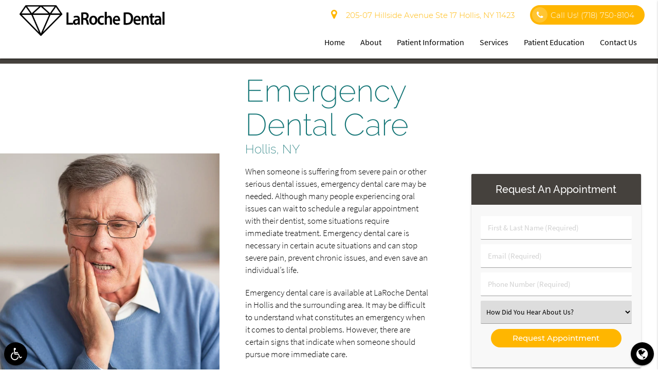

--- FILE ---
content_type: text/html; charset=utf-8
request_url: https://www.google.com/recaptcha/api2/anchor?ar=1&k=6LeBAJclAAAAAFUXDjfyiMZ_js-MEEGEhoCjnsyX&co=aHR0cHM6Ly93d3cubGFyb2NoZWRlbnRhbC5jb206NDQz&hl=en&v=PoyoqOPhxBO7pBk68S4YbpHZ&size=invisible&anchor-ms=20000&execute-ms=30000&cb=aj5m2dur71qq
body_size: 48659
content:
<!DOCTYPE HTML><html dir="ltr" lang="en"><head><meta http-equiv="Content-Type" content="text/html; charset=UTF-8">
<meta http-equiv="X-UA-Compatible" content="IE=edge">
<title>reCAPTCHA</title>
<style type="text/css">
/* cyrillic-ext */
@font-face {
  font-family: 'Roboto';
  font-style: normal;
  font-weight: 400;
  font-stretch: 100%;
  src: url(//fonts.gstatic.com/s/roboto/v48/KFO7CnqEu92Fr1ME7kSn66aGLdTylUAMa3GUBHMdazTgWw.woff2) format('woff2');
  unicode-range: U+0460-052F, U+1C80-1C8A, U+20B4, U+2DE0-2DFF, U+A640-A69F, U+FE2E-FE2F;
}
/* cyrillic */
@font-face {
  font-family: 'Roboto';
  font-style: normal;
  font-weight: 400;
  font-stretch: 100%;
  src: url(//fonts.gstatic.com/s/roboto/v48/KFO7CnqEu92Fr1ME7kSn66aGLdTylUAMa3iUBHMdazTgWw.woff2) format('woff2');
  unicode-range: U+0301, U+0400-045F, U+0490-0491, U+04B0-04B1, U+2116;
}
/* greek-ext */
@font-face {
  font-family: 'Roboto';
  font-style: normal;
  font-weight: 400;
  font-stretch: 100%;
  src: url(//fonts.gstatic.com/s/roboto/v48/KFO7CnqEu92Fr1ME7kSn66aGLdTylUAMa3CUBHMdazTgWw.woff2) format('woff2');
  unicode-range: U+1F00-1FFF;
}
/* greek */
@font-face {
  font-family: 'Roboto';
  font-style: normal;
  font-weight: 400;
  font-stretch: 100%;
  src: url(//fonts.gstatic.com/s/roboto/v48/KFO7CnqEu92Fr1ME7kSn66aGLdTylUAMa3-UBHMdazTgWw.woff2) format('woff2');
  unicode-range: U+0370-0377, U+037A-037F, U+0384-038A, U+038C, U+038E-03A1, U+03A3-03FF;
}
/* math */
@font-face {
  font-family: 'Roboto';
  font-style: normal;
  font-weight: 400;
  font-stretch: 100%;
  src: url(//fonts.gstatic.com/s/roboto/v48/KFO7CnqEu92Fr1ME7kSn66aGLdTylUAMawCUBHMdazTgWw.woff2) format('woff2');
  unicode-range: U+0302-0303, U+0305, U+0307-0308, U+0310, U+0312, U+0315, U+031A, U+0326-0327, U+032C, U+032F-0330, U+0332-0333, U+0338, U+033A, U+0346, U+034D, U+0391-03A1, U+03A3-03A9, U+03B1-03C9, U+03D1, U+03D5-03D6, U+03F0-03F1, U+03F4-03F5, U+2016-2017, U+2034-2038, U+203C, U+2040, U+2043, U+2047, U+2050, U+2057, U+205F, U+2070-2071, U+2074-208E, U+2090-209C, U+20D0-20DC, U+20E1, U+20E5-20EF, U+2100-2112, U+2114-2115, U+2117-2121, U+2123-214F, U+2190, U+2192, U+2194-21AE, U+21B0-21E5, U+21F1-21F2, U+21F4-2211, U+2213-2214, U+2216-22FF, U+2308-230B, U+2310, U+2319, U+231C-2321, U+2336-237A, U+237C, U+2395, U+239B-23B7, U+23D0, U+23DC-23E1, U+2474-2475, U+25AF, U+25B3, U+25B7, U+25BD, U+25C1, U+25CA, U+25CC, U+25FB, U+266D-266F, U+27C0-27FF, U+2900-2AFF, U+2B0E-2B11, U+2B30-2B4C, U+2BFE, U+3030, U+FF5B, U+FF5D, U+1D400-1D7FF, U+1EE00-1EEFF;
}
/* symbols */
@font-face {
  font-family: 'Roboto';
  font-style: normal;
  font-weight: 400;
  font-stretch: 100%;
  src: url(//fonts.gstatic.com/s/roboto/v48/KFO7CnqEu92Fr1ME7kSn66aGLdTylUAMaxKUBHMdazTgWw.woff2) format('woff2');
  unicode-range: U+0001-000C, U+000E-001F, U+007F-009F, U+20DD-20E0, U+20E2-20E4, U+2150-218F, U+2190, U+2192, U+2194-2199, U+21AF, U+21E6-21F0, U+21F3, U+2218-2219, U+2299, U+22C4-22C6, U+2300-243F, U+2440-244A, U+2460-24FF, U+25A0-27BF, U+2800-28FF, U+2921-2922, U+2981, U+29BF, U+29EB, U+2B00-2BFF, U+4DC0-4DFF, U+FFF9-FFFB, U+10140-1018E, U+10190-1019C, U+101A0, U+101D0-101FD, U+102E0-102FB, U+10E60-10E7E, U+1D2C0-1D2D3, U+1D2E0-1D37F, U+1F000-1F0FF, U+1F100-1F1AD, U+1F1E6-1F1FF, U+1F30D-1F30F, U+1F315, U+1F31C, U+1F31E, U+1F320-1F32C, U+1F336, U+1F378, U+1F37D, U+1F382, U+1F393-1F39F, U+1F3A7-1F3A8, U+1F3AC-1F3AF, U+1F3C2, U+1F3C4-1F3C6, U+1F3CA-1F3CE, U+1F3D4-1F3E0, U+1F3ED, U+1F3F1-1F3F3, U+1F3F5-1F3F7, U+1F408, U+1F415, U+1F41F, U+1F426, U+1F43F, U+1F441-1F442, U+1F444, U+1F446-1F449, U+1F44C-1F44E, U+1F453, U+1F46A, U+1F47D, U+1F4A3, U+1F4B0, U+1F4B3, U+1F4B9, U+1F4BB, U+1F4BF, U+1F4C8-1F4CB, U+1F4D6, U+1F4DA, U+1F4DF, U+1F4E3-1F4E6, U+1F4EA-1F4ED, U+1F4F7, U+1F4F9-1F4FB, U+1F4FD-1F4FE, U+1F503, U+1F507-1F50B, U+1F50D, U+1F512-1F513, U+1F53E-1F54A, U+1F54F-1F5FA, U+1F610, U+1F650-1F67F, U+1F687, U+1F68D, U+1F691, U+1F694, U+1F698, U+1F6AD, U+1F6B2, U+1F6B9-1F6BA, U+1F6BC, U+1F6C6-1F6CF, U+1F6D3-1F6D7, U+1F6E0-1F6EA, U+1F6F0-1F6F3, U+1F6F7-1F6FC, U+1F700-1F7FF, U+1F800-1F80B, U+1F810-1F847, U+1F850-1F859, U+1F860-1F887, U+1F890-1F8AD, U+1F8B0-1F8BB, U+1F8C0-1F8C1, U+1F900-1F90B, U+1F93B, U+1F946, U+1F984, U+1F996, U+1F9E9, U+1FA00-1FA6F, U+1FA70-1FA7C, U+1FA80-1FA89, U+1FA8F-1FAC6, U+1FACE-1FADC, U+1FADF-1FAE9, U+1FAF0-1FAF8, U+1FB00-1FBFF;
}
/* vietnamese */
@font-face {
  font-family: 'Roboto';
  font-style: normal;
  font-weight: 400;
  font-stretch: 100%;
  src: url(//fonts.gstatic.com/s/roboto/v48/KFO7CnqEu92Fr1ME7kSn66aGLdTylUAMa3OUBHMdazTgWw.woff2) format('woff2');
  unicode-range: U+0102-0103, U+0110-0111, U+0128-0129, U+0168-0169, U+01A0-01A1, U+01AF-01B0, U+0300-0301, U+0303-0304, U+0308-0309, U+0323, U+0329, U+1EA0-1EF9, U+20AB;
}
/* latin-ext */
@font-face {
  font-family: 'Roboto';
  font-style: normal;
  font-weight: 400;
  font-stretch: 100%;
  src: url(//fonts.gstatic.com/s/roboto/v48/KFO7CnqEu92Fr1ME7kSn66aGLdTylUAMa3KUBHMdazTgWw.woff2) format('woff2');
  unicode-range: U+0100-02BA, U+02BD-02C5, U+02C7-02CC, U+02CE-02D7, U+02DD-02FF, U+0304, U+0308, U+0329, U+1D00-1DBF, U+1E00-1E9F, U+1EF2-1EFF, U+2020, U+20A0-20AB, U+20AD-20C0, U+2113, U+2C60-2C7F, U+A720-A7FF;
}
/* latin */
@font-face {
  font-family: 'Roboto';
  font-style: normal;
  font-weight: 400;
  font-stretch: 100%;
  src: url(//fonts.gstatic.com/s/roboto/v48/KFO7CnqEu92Fr1ME7kSn66aGLdTylUAMa3yUBHMdazQ.woff2) format('woff2');
  unicode-range: U+0000-00FF, U+0131, U+0152-0153, U+02BB-02BC, U+02C6, U+02DA, U+02DC, U+0304, U+0308, U+0329, U+2000-206F, U+20AC, U+2122, U+2191, U+2193, U+2212, U+2215, U+FEFF, U+FFFD;
}
/* cyrillic-ext */
@font-face {
  font-family: 'Roboto';
  font-style: normal;
  font-weight: 500;
  font-stretch: 100%;
  src: url(//fonts.gstatic.com/s/roboto/v48/KFO7CnqEu92Fr1ME7kSn66aGLdTylUAMa3GUBHMdazTgWw.woff2) format('woff2');
  unicode-range: U+0460-052F, U+1C80-1C8A, U+20B4, U+2DE0-2DFF, U+A640-A69F, U+FE2E-FE2F;
}
/* cyrillic */
@font-face {
  font-family: 'Roboto';
  font-style: normal;
  font-weight: 500;
  font-stretch: 100%;
  src: url(//fonts.gstatic.com/s/roboto/v48/KFO7CnqEu92Fr1ME7kSn66aGLdTylUAMa3iUBHMdazTgWw.woff2) format('woff2');
  unicode-range: U+0301, U+0400-045F, U+0490-0491, U+04B0-04B1, U+2116;
}
/* greek-ext */
@font-face {
  font-family: 'Roboto';
  font-style: normal;
  font-weight: 500;
  font-stretch: 100%;
  src: url(//fonts.gstatic.com/s/roboto/v48/KFO7CnqEu92Fr1ME7kSn66aGLdTylUAMa3CUBHMdazTgWw.woff2) format('woff2');
  unicode-range: U+1F00-1FFF;
}
/* greek */
@font-face {
  font-family: 'Roboto';
  font-style: normal;
  font-weight: 500;
  font-stretch: 100%;
  src: url(//fonts.gstatic.com/s/roboto/v48/KFO7CnqEu92Fr1ME7kSn66aGLdTylUAMa3-UBHMdazTgWw.woff2) format('woff2');
  unicode-range: U+0370-0377, U+037A-037F, U+0384-038A, U+038C, U+038E-03A1, U+03A3-03FF;
}
/* math */
@font-face {
  font-family: 'Roboto';
  font-style: normal;
  font-weight: 500;
  font-stretch: 100%;
  src: url(//fonts.gstatic.com/s/roboto/v48/KFO7CnqEu92Fr1ME7kSn66aGLdTylUAMawCUBHMdazTgWw.woff2) format('woff2');
  unicode-range: U+0302-0303, U+0305, U+0307-0308, U+0310, U+0312, U+0315, U+031A, U+0326-0327, U+032C, U+032F-0330, U+0332-0333, U+0338, U+033A, U+0346, U+034D, U+0391-03A1, U+03A3-03A9, U+03B1-03C9, U+03D1, U+03D5-03D6, U+03F0-03F1, U+03F4-03F5, U+2016-2017, U+2034-2038, U+203C, U+2040, U+2043, U+2047, U+2050, U+2057, U+205F, U+2070-2071, U+2074-208E, U+2090-209C, U+20D0-20DC, U+20E1, U+20E5-20EF, U+2100-2112, U+2114-2115, U+2117-2121, U+2123-214F, U+2190, U+2192, U+2194-21AE, U+21B0-21E5, U+21F1-21F2, U+21F4-2211, U+2213-2214, U+2216-22FF, U+2308-230B, U+2310, U+2319, U+231C-2321, U+2336-237A, U+237C, U+2395, U+239B-23B7, U+23D0, U+23DC-23E1, U+2474-2475, U+25AF, U+25B3, U+25B7, U+25BD, U+25C1, U+25CA, U+25CC, U+25FB, U+266D-266F, U+27C0-27FF, U+2900-2AFF, U+2B0E-2B11, U+2B30-2B4C, U+2BFE, U+3030, U+FF5B, U+FF5D, U+1D400-1D7FF, U+1EE00-1EEFF;
}
/* symbols */
@font-face {
  font-family: 'Roboto';
  font-style: normal;
  font-weight: 500;
  font-stretch: 100%;
  src: url(//fonts.gstatic.com/s/roboto/v48/KFO7CnqEu92Fr1ME7kSn66aGLdTylUAMaxKUBHMdazTgWw.woff2) format('woff2');
  unicode-range: U+0001-000C, U+000E-001F, U+007F-009F, U+20DD-20E0, U+20E2-20E4, U+2150-218F, U+2190, U+2192, U+2194-2199, U+21AF, U+21E6-21F0, U+21F3, U+2218-2219, U+2299, U+22C4-22C6, U+2300-243F, U+2440-244A, U+2460-24FF, U+25A0-27BF, U+2800-28FF, U+2921-2922, U+2981, U+29BF, U+29EB, U+2B00-2BFF, U+4DC0-4DFF, U+FFF9-FFFB, U+10140-1018E, U+10190-1019C, U+101A0, U+101D0-101FD, U+102E0-102FB, U+10E60-10E7E, U+1D2C0-1D2D3, U+1D2E0-1D37F, U+1F000-1F0FF, U+1F100-1F1AD, U+1F1E6-1F1FF, U+1F30D-1F30F, U+1F315, U+1F31C, U+1F31E, U+1F320-1F32C, U+1F336, U+1F378, U+1F37D, U+1F382, U+1F393-1F39F, U+1F3A7-1F3A8, U+1F3AC-1F3AF, U+1F3C2, U+1F3C4-1F3C6, U+1F3CA-1F3CE, U+1F3D4-1F3E0, U+1F3ED, U+1F3F1-1F3F3, U+1F3F5-1F3F7, U+1F408, U+1F415, U+1F41F, U+1F426, U+1F43F, U+1F441-1F442, U+1F444, U+1F446-1F449, U+1F44C-1F44E, U+1F453, U+1F46A, U+1F47D, U+1F4A3, U+1F4B0, U+1F4B3, U+1F4B9, U+1F4BB, U+1F4BF, U+1F4C8-1F4CB, U+1F4D6, U+1F4DA, U+1F4DF, U+1F4E3-1F4E6, U+1F4EA-1F4ED, U+1F4F7, U+1F4F9-1F4FB, U+1F4FD-1F4FE, U+1F503, U+1F507-1F50B, U+1F50D, U+1F512-1F513, U+1F53E-1F54A, U+1F54F-1F5FA, U+1F610, U+1F650-1F67F, U+1F687, U+1F68D, U+1F691, U+1F694, U+1F698, U+1F6AD, U+1F6B2, U+1F6B9-1F6BA, U+1F6BC, U+1F6C6-1F6CF, U+1F6D3-1F6D7, U+1F6E0-1F6EA, U+1F6F0-1F6F3, U+1F6F7-1F6FC, U+1F700-1F7FF, U+1F800-1F80B, U+1F810-1F847, U+1F850-1F859, U+1F860-1F887, U+1F890-1F8AD, U+1F8B0-1F8BB, U+1F8C0-1F8C1, U+1F900-1F90B, U+1F93B, U+1F946, U+1F984, U+1F996, U+1F9E9, U+1FA00-1FA6F, U+1FA70-1FA7C, U+1FA80-1FA89, U+1FA8F-1FAC6, U+1FACE-1FADC, U+1FADF-1FAE9, U+1FAF0-1FAF8, U+1FB00-1FBFF;
}
/* vietnamese */
@font-face {
  font-family: 'Roboto';
  font-style: normal;
  font-weight: 500;
  font-stretch: 100%;
  src: url(//fonts.gstatic.com/s/roboto/v48/KFO7CnqEu92Fr1ME7kSn66aGLdTylUAMa3OUBHMdazTgWw.woff2) format('woff2');
  unicode-range: U+0102-0103, U+0110-0111, U+0128-0129, U+0168-0169, U+01A0-01A1, U+01AF-01B0, U+0300-0301, U+0303-0304, U+0308-0309, U+0323, U+0329, U+1EA0-1EF9, U+20AB;
}
/* latin-ext */
@font-face {
  font-family: 'Roboto';
  font-style: normal;
  font-weight: 500;
  font-stretch: 100%;
  src: url(//fonts.gstatic.com/s/roboto/v48/KFO7CnqEu92Fr1ME7kSn66aGLdTylUAMa3KUBHMdazTgWw.woff2) format('woff2');
  unicode-range: U+0100-02BA, U+02BD-02C5, U+02C7-02CC, U+02CE-02D7, U+02DD-02FF, U+0304, U+0308, U+0329, U+1D00-1DBF, U+1E00-1E9F, U+1EF2-1EFF, U+2020, U+20A0-20AB, U+20AD-20C0, U+2113, U+2C60-2C7F, U+A720-A7FF;
}
/* latin */
@font-face {
  font-family: 'Roboto';
  font-style: normal;
  font-weight: 500;
  font-stretch: 100%;
  src: url(//fonts.gstatic.com/s/roboto/v48/KFO7CnqEu92Fr1ME7kSn66aGLdTylUAMa3yUBHMdazQ.woff2) format('woff2');
  unicode-range: U+0000-00FF, U+0131, U+0152-0153, U+02BB-02BC, U+02C6, U+02DA, U+02DC, U+0304, U+0308, U+0329, U+2000-206F, U+20AC, U+2122, U+2191, U+2193, U+2212, U+2215, U+FEFF, U+FFFD;
}
/* cyrillic-ext */
@font-face {
  font-family: 'Roboto';
  font-style: normal;
  font-weight: 900;
  font-stretch: 100%;
  src: url(//fonts.gstatic.com/s/roboto/v48/KFO7CnqEu92Fr1ME7kSn66aGLdTylUAMa3GUBHMdazTgWw.woff2) format('woff2');
  unicode-range: U+0460-052F, U+1C80-1C8A, U+20B4, U+2DE0-2DFF, U+A640-A69F, U+FE2E-FE2F;
}
/* cyrillic */
@font-face {
  font-family: 'Roboto';
  font-style: normal;
  font-weight: 900;
  font-stretch: 100%;
  src: url(//fonts.gstatic.com/s/roboto/v48/KFO7CnqEu92Fr1ME7kSn66aGLdTylUAMa3iUBHMdazTgWw.woff2) format('woff2');
  unicode-range: U+0301, U+0400-045F, U+0490-0491, U+04B0-04B1, U+2116;
}
/* greek-ext */
@font-face {
  font-family: 'Roboto';
  font-style: normal;
  font-weight: 900;
  font-stretch: 100%;
  src: url(//fonts.gstatic.com/s/roboto/v48/KFO7CnqEu92Fr1ME7kSn66aGLdTylUAMa3CUBHMdazTgWw.woff2) format('woff2');
  unicode-range: U+1F00-1FFF;
}
/* greek */
@font-face {
  font-family: 'Roboto';
  font-style: normal;
  font-weight: 900;
  font-stretch: 100%;
  src: url(//fonts.gstatic.com/s/roboto/v48/KFO7CnqEu92Fr1ME7kSn66aGLdTylUAMa3-UBHMdazTgWw.woff2) format('woff2');
  unicode-range: U+0370-0377, U+037A-037F, U+0384-038A, U+038C, U+038E-03A1, U+03A3-03FF;
}
/* math */
@font-face {
  font-family: 'Roboto';
  font-style: normal;
  font-weight: 900;
  font-stretch: 100%;
  src: url(//fonts.gstatic.com/s/roboto/v48/KFO7CnqEu92Fr1ME7kSn66aGLdTylUAMawCUBHMdazTgWw.woff2) format('woff2');
  unicode-range: U+0302-0303, U+0305, U+0307-0308, U+0310, U+0312, U+0315, U+031A, U+0326-0327, U+032C, U+032F-0330, U+0332-0333, U+0338, U+033A, U+0346, U+034D, U+0391-03A1, U+03A3-03A9, U+03B1-03C9, U+03D1, U+03D5-03D6, U+03F0-03F1, U+03F4-03F5, U+2016-2017, U+2034-2038, U+203C, U+2040, U+2043, U+2047, U+2050, U+2057, U+205F, U+2070-2071, U+2074-208E, U+2090-209C, U+20D0-20DC, U+20E1, U+20E5-20EF, U+2100-2112, U+2114-2115, U+2117-2121, U+2123-214F, U+2190, U+2192, U+2194-21AE, U+21B0-21E5, U+21F1-21F2, U+21F4-2211, U+2213-2214, U+2216-22FF, U+2308-230B, U+2310, U+2319, U+231C-2321, U+2336-237A, U+237C, U+2395, U+239B-23B7, U+23D0, U+23DC-23E1, U+2474-2475, U+25AF, U+25B3, U+25B7, U+25BD, U+25C1, U+25CA, U+25CC, U+25FB, U+266D-266F, U+27C0-27FF, U+2900-2AFF, U+2B0E-2B11, U+2B30-2B4C, U+2BFE, U+3030, U+FF5B, U+FF5D, U+1D400-1D7FF, U+1EE00-1EEFF;
}
/* symbols */
@font-face {
  font-family: 'Roboto';
  font-style: normal;
  font-weight: 900;
  font-stretch: 100%;
  src: url(//fonts.gstatic.com/s/roboto/v48/KFO7CnqEu92Fr1ME7kSn66aGLdTylUAMaxKUBHMdazTgWw.woff2) format('woff2');
  unicode-range: U+0001-000C, U+000E-001F, U+007F-009F, U+20DD-20E0, U+20E2-20E4, U+2150-218F, U+2190, U+2192, U+2194-2199, U+21AF, U+21E6-21F0, U+21F3, U+2218-2219, U+2299, U+22C4-22C6, U+2300-243F, U+2440-244A, U+2460-24FF, U+25A0-27BF, U+2800-28FF, U+2921-2922, U+2981, U+29BF, U+29EB, U+2B00-2BFF, U+4DC0-4DFF, U+FFF9-FFFB, U+10140-1018E, U+10190-1019C, U+101A0, U+101D0-101FD, U+102E0-102FB, U+10E60-10E7E, U+1D2C0-1D2D3, U+1D2E0-1D37F, U+1F000-1F0FF, U+1F100-1F1AD, U+1F1E6-1F1FF, U+1F30D-1F30F, U+1F315, U+1F31C, U+1F31E, U+1F320-1F32C, U+1F336, U+1F378, U+1F37D, U+1F382, U+1F393-1F39F, U+1F3A7-1F3A8, U+1F3AC-1F3AF, U+1F3C2, U+1F3C4-1F3C6, U+1F3CA-1F3CE, U+1F3D4-1F3E0, U+1F3ED, U+1F3F1-1F3F3, U+1F3F5-1F3F7, U+1F408, U+1F415, U+1F41F, U+1F426, U+1F43F, U+1F441-1F442, U+1F444, U+1F446-1F449, U+1F44C-1F44E, U+1F453, U+1F46A, U+1F47D, U+1F4A3, U+1F4B0, U+1F4B3, U+1F4B9, U+1F4BB, U+1F4BF, U+1F4C8-1F4CB, U+1F4D6, U+1F4DA, U+1F4DF, U+1F4E3-1F4E6, U+1F4EA-1F4ED, U+1F4F7, U+1F4F9-1F4FB, U+1F4FD-1F4FE, U+1F503, U+1F507-1F50B, U+1F50D, U+1F512-1F513, U+1F53E-1F54A, U+1F54F-1F5FA, U+1F610, U+1F650-1F67F, U+1F687, U+1F68D, U+1F691, U+1F694, U+1F698, U+1F6AD, U+1F6B2, U+1F6B9-1F6BA, U+1F6BC, U+1F6C6-1F6CF, U+1F6D3-1F6D7, U+1F6E0-1F6EA, U+1F6F0-1F6F3, U+1F6F7-1F6FC, U+1F700-1F7FF, U+1F800-1F80B, U+1F810-1F847, U+1F850-1F859, U+1F860-1F887, U+1F890-1F8AD, U+1F8B0-1F8BB, U+1F8C0-1F8C1, U+1F900-1F90B, U+1F93B, U+1F946, U+1F984, U+1F996, U+1F9E9, U+1FA00-1FA6F, U+1FA70-1FA7C, U+1FA80-1FA89, U+1FA8F-1FAC6, U+1FACE-1FADC, U+1FADF-1FAE9, U+1FAF0-1FAF8, U+1FB00-1FBFF;
}
/* vietnamese */
@font-face {
  font-family: 'Roboto';
  font-style: normal;
  font-weight: 900;
  font-stretch: 100%;
  src: url(//fonts.gstatic.com/s/roboto/v48/KFO7CnqEu92Fr1ME7kSn66aGLdTylUAMa3OUBHMdazTgWw.woff2) format('woff2');
  unicode-range: U+0102-0103, U+0110-0111, U+0128-0129, U+0168-0169, U+01A0-01A1, U+01AF-01B0, U+0300-0301, U+0303-0304, U+0308-0309, U+0323, U+0329, U+1EA0-1EF9, U+20AB;
}
/* latin-ext */
@font-face {
  font-family: 'Roboto';
  font-style: normal;
  font-weight: 900;
  font-stretch: 100%;
  src: url(//fonts.gstatic.com/s/roboto/v48/KFO7CnqEu92Fr1ME7kSn66aGLdTylUAMa3KUBHMdazTgWw.woff2) format('woff2');
  unicode-range: U+0100-02BA, U+02BD-02C5, U+02C7-02CC, U+02CE-02D7, U+02DD-02FF, U+0304, U+0308, U+0329, U+1D00-1DBF, U+1E00-1E9F, U+1EF2-1EFF, U+2020, U+20A0-20AB, U+20AD-20C0, U+2113, U+2C60-2C7F, U+A720-A7FF;
}
/* latin */
@font-face {
  font-family: 'Roboto';
  font-style: normal;
  font-weight: 900;
  font-stretch: 100%;
  src: url(//fonts.gstatic.com/s/roboto/v48/KFO7CnqEu92Fr1ME7kSn66aGLdTylUAMa3yUBHMdazQ.woff2) format('woff2');
  unicode-range: U+0000-00FF, U+0131, U+0152-0153, U+02BB-02BC, U+02C6, U+02DA, U+02DC, U+0304, U+0308, U+0329, U+2000-206F, U+20AC, U+2122, U+2191, U+2193, U+2212, U+2215, U+FEFF, U+FFFD;
}

</style>
<link rel="stylesheet" type="text/css" href="https://www.gstatic.com/recaptcha/releases/PoyoqOPhxBO7pBk68S4YbpHZ/styles__ltr.css">
<script nonce="UdekBZOHeGJiRVAp1XokHQ" type="text/javascript">window['__recaptcha_api'] = 'https://www.google.com/recaptcha/api2/';</script>
<script type="text/javascript" src="https://www.gstatic.com/recaptcha/releases/PoyoqOPhxBO7pBk68S4YbpHZ/recaptcha__en.js" nonce="UdekBZOHeGJiRVAp1XokHQ">
      
    </script></head>
<body><div id="rc-anchor-alert" class="rc-anchor-alert"></div>
<input type="hidden" id="recaptcha-token" value="[base64]">
<script type="text/javascript" nonce="UdekBZOHeGJiRVAp1XokHQ">
      recaptcha.anchor.Main.init("[\x22ainput\x22,[\x22bgdata\x22,\x22\x22,\[base64]/[base64]/[base64]/KE4oMTI0LHYsdi5HKSxMWihsLHYpKTpOKDEyNCx2LGwpLFYpLHYpLFQpKSxGKDE3MSx2KX0scjc9ZnVuY3Rpb24obCl7cmV0dXJuIGx9LEM9ZnVuY3Rpb24obCxWLHYpe04odixsLFYpLFZbYWtdPTI3OTZ9LG49ZnVuY3Rpb24obCxWKXtWLlg9KChWLlg/[base64]/[base64]/[base64]/[base64]/[base64]/[base64]/[base64]/[base64]/[base64]/[base64]/[base64]\\u003d\x22,\[base64]\x22,\x22wo51wrPDh2UQwoHCoC9rLsKVT8KWUVvCiG3DocK5PMKFwqnDrcOhAcK4RMKBDwUsw5dIwqbChxllacOwwpcIwpzCk8K1KzDDgcOxwqdhJVrCsD9ZwovDj03DnsOBNMOnecO5csOdCg/[base64]/Dg1gbdVfDs8OHSQbDisOQwrQIw5twfsOlcjV9fsOGEWNjw6FdwpAyw67Dt8O6woIjPzVGwqFzNcOWwpHCpUl+WiJ0w7QbBE7CqMKawqFEwrQPwrDDvcKuw7cNwr5dwpTDmMKAw6HCunDDrcK7eCN7HlNQwohAwrRnZ8OTw6rDrGEcNhjDmMKVwrZJwpgwYsKDw7Vzc3/Ctx1Zwrw9wo7CkgnDsjs5w6fDi2nCkw7Ct8OAw6QqJxkMw41jKcKuRcKtw7PChErChwnCnRTDusOsw5nDucKuZsOjMcOLw7pgwqAiCXZzdcOaH8OpwpUNd2pyLlgbTsK1O1JATQLDksKNwp0uwqMUFRnDr8OuZMOXKMKdw7rDpcKvODRmw4zCjxdYwrVBE8KIb8KEwp/CqETCi8O2ecKrwpVaQyHDh8OYw6hfw6UEw67CpsOFU8K5YztPTMKpw7nCpMOzwo4masOZw4DCr8K3SmRHdcK+w4cxwqAtTMOlw4oMw7IOQcOEw6ATwpNvMsO/wr8/w7rDojDDvWLCuMK3w6IVwrrDjyjDsn5uQcKMw4twwo3CkMKkw4bCjUfDncKRw69LVAnCk8O3w4DCn13DrsOqwrPDiznCjsKpdMOeaXI4JE3DjxbCjcKba8KPHsK0fkFIZThsw6Y0w6XCpcKHIcO3A8Kgw7ZhURFfwpVSJz/DlhlhekTCpjfCoMK5wpXDp8Orw4VdIFjDjcKAw4/[base64]/w5nCg3IEwrnCuMK1UMO6wo7DlmgcASPChsKnw5zCoMK6HCF/dhQ9RsKBwprCqcKKw5jCm3jDkiXDtMKqw53DtAhlW8KaVcOTRmp7ScORwrc6wrM7dSnDmcOGYmV/AsKDwpTDhDVgw7FEJFwEbFLCrFLCpcKNw7PDg8K6NDLDisKHw6LDosOsNwF8A3/CsMOjNlHChhQRw6Bbw4xPSDPDp8O2w7ZmLzxMLsKfw7J/FMKYw45/[base64]/[base64]/Dk8OnL8K3ccKowqLCoBTCssKmN8KNP1h2w53Dr8Krwo0aIsOJwoTCizbDssOVJMOYwoYvwq7CpsKEw7/CgBEkwpcVwo3DvsK9McK3w73CuMKTXcOfNS94w6ZGwrB4wozDiRzCgcKtLBU0w43Dn8KASwdPw67CmcOlw5h5wrzDgsOCw6fDpHRmfmvClBZRwrDDisOgQj/CtcOKFsK8HcOkwr/DmD9zwo7Cs2cENW3DqcOEeURTQyxxwqJ3w6ZeC8KgZcK+WAUINxvDnsKwVC8rwrc3w6NCAsOve3kKwrvDhg5sw4nCmVJUwpXCqsKlVyF3eVIxCSkwwoTDh8OAwrZqwqPDv3DDrcKaI8KhEFvDucKQWsK7wrzCvjHChMO4a8KGYE/CqRrDqsOaFwHCsQ3DhsK/TMKdJ3EvSGVlDV/CtcKgw7cDwrp6Ey9rw5XCkMK8w7DDgcKIw53Ckh8rD8OfHyzDujBrw6rCs8OrVsOLwpHDty7DpMKrwpJUNMKXwonCssOCSSg2a8Kiw5zCkFIuWG97w7/DncKWw6A2cR/CoMKZw5/DisKOwqnCmg0Ow512w5DDtjbDisOKSV1sLkA1w6tgf8KZw6hYVVrDlsK/w5nDu0EjMsKMKMKtw6oMw55FP8KWGUbDjgYBX8Olw7Bmwr82blg3wrw8YXfCrBrDpMKww7BlKcKKQmzDpMOqw6DCnQvCm8Ohw7DCn8OdfcOxG3HCosKAw5LCohFab2HDsjPCmxfCo8Kmb2Z3R8KnZsOZL0ApAzYyw4JFZj/CmmtwH25CJcKMUw7Cv8O7wrXDrwEyCMOWaSTCmhTDhMKCJFdcwrhJNHrDsVgUw7DCljzDlsKLfQvCqcOEw6ISQcOsCcOSWG3CghM2woTCgD/ChcKnwrfDpMKQOEtDw5pWw74ZAMKwLcKlwqfCjGt/w73DgXVtw6XDgUrCinIPwrBaQcO/S8KcwqIfaj3DkjYFAMKBA2fCgsKcwpFLwohkwq8FwpzDnMOKw6jCsVjChkEeAcKDSmROOFXDnzwIwrvChSPCvMOuLzIPw6gXGG9fwobCjMOGcE7CqxY3S8OUOcKRIcKgc8Khwp52wrjCniwTJ0zDv3nDtmDCiVVOW8KAw75HKcO/Mkgiwr3DjMKXGmNrX8OYCsKDwqHDrAPCpgYzHmVgwoHCsUjDuSjDoVxwIzVDw6/[base64]/DsFh/[base64]/DqsOiVcK+wqoEwrjDtS/DrS5BPQlhBWPCr8OeKFDDucKSHcKJJ0NiMsKBw4IzQMKww6VAw6zCvhbCh8KYWUbCngDDqGHDv8Ksw59EYcKTw7zDrsO1KcO4w7nChMOUwo98wo3CpMOyGCttw6rDhXwWRBDCh8OHM8OyKBgMT8K5DMKgbnQvw5knGSbCuznDnn/[base64]/CvMKIccOFw4DCkyF2w5XDqWsSwrjDuEbDnTYgQsK+w5IOw6xnw4PCksOdw6/Ck3ZSfgzDrMONIGlTZ8Kjw4NmCGPCtsOywrvDqDETw6UUQV0YwrQsw5fCi8KswrckwqTCgMOBwrJCwpIew7JDaW/Cug8yOiMew4oDACxAEsOxwpHDgiJPcmsBwqTDjsKBCgdxFVRcw6nCgsKLw7nDtMORwogKwqHDvMKcwplHW8KZw5/Dv8KDwpHCjkwhw4nCmcKDd8O+M8KBw6rDoMOfdcOiTzIFXxvDrx1ww6cewobCk1PDp2jCscOQworCvw/Dp8OPHw3Dkh8fwqULK8KReUbDqgHCsSpTRMOWUWLDsyJyw6DDliJLw6/DvBTDr0QxwrF1fkcswoM3w7snbHPCs0xdccKAw4g1wpzCuMKmPMOmPsOSw77DpMOVfENpw6HDqMKcw4N3w5PCiHzChsOww7pEwo51w4/Dh8O9w4gSUTTCjSADwoMVw6PDtsOUwrYLOG96w5Bvw6/DoRPCtcOmwqIMwolcwqMsesO9wp7CtHBMwosmHGBXw6zDuVfCpyZUw6cyw4jCpXXCljTDosO2w6FdLMOsw6jCihAnCcOow70Pw4tdUcKzF8Kaw7hsaToDwqI+wo8MKXRNw5UOw5dswrgyw5xVBh9bRi9fwosCCAl/DsO8TjfDmXF/PGkZw51CZcK9e3vDnEvDv1NccW/DpsK0wrd/YlTCrFbDmUXDn8OiJcOFccOwwr5nOMKYIcKnw7o5worDoCNSwo4JMcO0wp/Dr8OcasOTc8OjOU3CuMKZGMOjw7NewohaJUZCVcKkwrLDuX3DqD7CjEDDrMOiwoFKwoBIwqbCknpLLl9ow5RKNhTCohwCYDrCmDHChm5QCzRQAhXClcKjKMKFVMOhw5/CmhLDrMK1M8KVw6tra8ObQQzCmcK8anZEMMOFE2zDh8O5WDfCmsK6w7/[base64]/[base64]/DjMKcwrbDmMKbIsOoByPDpsKbAi5RMMOkUjvDq8KBQMOSGwhcOcOUQ10gwrTDuRcuVcKHwqExwqHCvsOUwqvDq8KVw4LCoAPDmwHCl8KyIwkpQDIMwrDCi1LDu3/CsGnCjMKpw5gAwro1wpNgQG0NVzDCtAd2wr0Nwptww53DpXPDmx/Dv8K3Hnduw6bDtsOswrnCjh/CrcK8CcOtw4FDw6BfGAkvTsOtw7zCgMO4wp/Ci8K1G8OCYA7CtD1Zwr3ClMO/OsK3wohNwodDJMOOw6NhSVbCjcOowrNvFcKbDRTDs8OIWwBpal43U2bCoDxPIWPDmsKeERJqY8OdZMOyw7/Cok7DjcOPw6w8woLCmhHCgMKgFG3DkcKaS8KLLCXDh3zDkWphwrpww7FVwpXCjG3DksKiUyTCtcOrB0bDoijCj2YCw5HDni8HwoAzw43Cg0M0wrowccKnLsOTworClhEdw73CpMOnJcOkwrldw5ggwo3ChhYPIXHCtXHCvMKPw5rClGbCtHQyNjslD8Kfwqhswp/Do8Kowo/DsUvChwIMwos1UsKQwpTDqcKhw6LCrjsyw4F8FcOMw7TCgMONL28MwoUtK8Occ8K7w7Igej/Dhx4+w7vCi8KlUHYBU0rCncKPK8OgwqPDkMKfG8Khw54mE8OGfhDDk3fDtsKJaMOMw4DCqsKqwrlEZRctw4heaTDDpsO5w41VOm3DgC3Ct8OnwqNKRDspw6PClyYuwqEQJh/DgsOkw6PCsGNQw69BwpTConPDnSVmwq3DgW3CmsKTwqNLFcKDwonDijnCq23Dl8KIwoYGaXscw4hawoEpUMO0L8ObwpjDtALCk0fCg8KDVgZebMKiwojCiMKlw6PDocOreSsCaV3DqW3DlMOgSGETIMKcV8OHwoHDpsKPbsODw41SQMOPwrt/SsKUw6DDpyIlw7PDnsK4EMOkw6Mhw5Nxw4vCtsKSUcKpwrEdw5XDusO0VHTDsF0vw7jCncOdGSrDgyTDu8KlTMOPfxHDkMOZNMO9RBVNwrcqCcO8V1g6woI0ajkewqJIwpBOKcKyBcOQw7hcQ1nDl3/[base64]/[base64]/[base64]/Dl2HDvUnDtmp9dcODWU0vE8Kqw5HChMKcR03DuyfDiC/DtsKNwqJvw4oPJsOHwqnDl8Odwql4wrA2PMKWI058w7QlZGXCnsOlbMO0woTCmz8END7DpjPCsMKsw6bCtsOkwr/Dlg4+w4bDgG7CjsOmw541wqHDqy93SMKdPMK8w7zCisONBCHCnGNfw6HCgcOqwoQGwp7DqmzDp8KWcxFHMhEIWzUcfcOlwovCvmYJNcOdwo8UHMKwKk3DvsOWwoTCqMOzwp5+FEciLVQ/[base64]/[base64]/CvsKyWsKiw7TDoyNFW3XCgnDDtnzDlHEVPg3DhsONwqcJw6LDmsKZRVXChwNWE3rDqMOKw4HDrmLDjcKGFFLDksKRX2JDw5UQw5/DvsKKSknCosO1Pk8AUcKiYQ7DnQLCssOrDEDChzM6FsKawqLCnsKhd8OMw4XCrDBNwr1LwpppCQXCtcOnN8O1wpB0J0RObig0fcOSXnsaeQnDhBIIMhNhworCnTPCrsKZw5zDgMOow4AcLh/Cl8Kew7k1ZT7CkMO/[base64]/DuMO6JiHDssKLahA8H8O7w7jDpsKMw6/CnDbCjcOqNU/CqsKJw642wo3Cqz3CkMKdLcOKw64WK2oEwqnCiBcMQyDDjCQdYAY4w4wsw4fDv8O9w4AkEgE9F3MGw4vDn0zCjDgpE8KzJDHDoMKoNVfDvxnCtsOFYApGIsKOw6jDg1wRw7XClsOJU8Opw6XDqMO7w5cfwqXDtMOzfG/[base64]/R8KvbsOkw4nCl2fDiMKfW8OkNGjDgA7CocOcw4/Chw9IVMO6wqJbG3ZyRkzCtEwwdcK7w4B9wp4BP2PCgnnCuW4Qwr9ww7/DpsOlwrnDuMKxACVGwpUEY8KFR0ocVCvDlTlZYVVYw41iOk9TdBMjRUhZJy4Ww6gEAFXCssOQV8OOwqPDrSDDk8O5WcOEbXVewrLDv8KBZDUXwqIWS8K9w6rCnS/[base64]/[base64]/[base64]/[base64]/[base64]/[base64]/DiMK1w4vDvMObwoRiwrF8KMKtwpjDusKrHcOaa8Otw7HCtsKnI1PDuW/Dk2XCoMKWw4J1BxlYJ8OYwrFrFsK3wprDo8OrQRrDgMOTdMOvwqrCqcKWSsO8DjcdARXCpMOuZ8KLSUVZw7/CrAs9JMOeOAl4wpXDvMO0bV7CgMKvw7YxOsKPTsOiwolrw5p5YsKGw61AM0RgVRxUTF7CiMKyLsKoKnrDqMKKccKyYC1ewr7CgMOUVMKCRw3Dt8Ohw78yEMK/w45zw5w7cDpua8OzIULCvyzCjsOZH8OTCDHCmcOQwqRkwqcjwrTCqsObw6LDmS0Pw50rw7R/TMK3LsO+bwwZK8KCw63CrDZRSSHDgsO2IGtmDMKDCEI7woQFTFLDv8OUH8KZV3rDkS3Cgw0uDcOuwrU+ezMaJV7DtMOEHVHCk8KLwrN1OcO8wr/[base64]/[base64]/RMKPQAHDosKCw6PChSUQw5nCssKKIm/Cq3jDm8K7w41rw44qAcOSw4hwUsKuSQXDgsKJIjnCiDTDrS9BSsOUSFjClA3DswzCllvCu1/[base64]/w6kWITIlAcKswpjDrMKpE8K3w6NswptVw4IAFsOzwpBpwoJHw5hhDsKWNjlLdsKWw6gNw7PDo8OwwrAMw6LDqgrCsRfClMOlX1phOcK6MsKSNhYLw6p4w5BZw5gMw60ow7/CvXfDn8OvO8ONw7Vcw7PDocOua8KQwrrDlCt8TyzDsT/CmsK8PsKuDcKFCBxjw7YywozDpGUEwp/DnmJ2SMO9Mk3CucO0DMOtZGUWM8OGw5pMw7gbw6LDhzLDggNAw7QIYHLCrMOJw7rDlMK2wqEbaQwAw4pywrjCtsOMw5IPwrU9w4rCrF42wr9Ww6IDw7UUwpFow5rCqsKILkDDpndewrBRU18lwpnCmsKSH8KQDD7Cq8KteMOBwqTDsMOGB8KOw6bCusOYwo4/[base64]/DosOlI8OeXsOBAsK/esKgfwTDvgHChx7Dk13DgsO8NQjDgFPDlcKlw68AwrnDvzZdwpnDhsOiYcKGQF9oUld2w4FkV8Kbw7nDgmBbccKIwoMrw4kjCC7CgFxYKn01BmrCj3VVfwPDlTHDm2xCw5jDs2pxw47DrcKeeFNwwpDClMKdw6RWw4RDw7hXU8O7wqTDsCzDm1/[base64]/[base64]/[base64]/DjAZ4w5HCksK0Sgoyw513QcOCSsORw4xMEcO3IVpKXUh1woouNQrCgzLCuMO3V0jDjcOTwrXDqsKkeBcmwqfCrsOUw7/[base64]/wrRJw4kow5HCtWxFFcO+TMKXaWzCkm8+wpXCjsOBwp8zwrJXSsOOwoBbw5F5woYLVcOqwq7DrcKmB8O/[base64]/[base64]/[base64]/w5LCu8OFw4TCjkjCnsOuwotww4Jmw5IYQsKWYMOEXcKbXhvCpsO3w5fDpyHCvsKKwpQOw7HDtVLDicOJw7/DlsOWwofDh8OXUMKrd8O9PWV3wr4Aw5UpO3/Dlg/Cjl/Cu8OPw6IoWsO3b0AcwrUwIsOnQyxbw6nDnsKGw4LCkMKIw78GQsOgwqfDhAfDjcKOUcOrNBTCi8OWdSLCusKOw7h8wrHCosOQw5ghaybDlcKgYSIlw5HCkwhbw5fDkxl4R3E9wpZ2wrJRSMO5BWrCn2zDgcO9wo/Cmg9Qw7LDusKNw4DCusOGc8O8BE3Cm8KLwpzCq8OHw4dTw6fCgyVfZmV0w6TDj8KXDiUWMMKJw7RDdm3CiMODOF/Ct1oRw6IqwoVAw7R3OjE2w7/DmMK2Zj3DnDJtwpLCuCgpS8KDw7vChMK0w4RKw61PeMODAnTCuzvDrEwPHsKYwrVZw4bDhyNfw6lqEMKOw7zCvMKrORzDoVF6wo/Ct2M1wrw0YR3DnHvCm8Kuw4bDgGbDmzLClj5+XMKUwqzCuMKlw67CuAEuw4XDuMOyaHrCpcOCw63DscOBeBJWworCnDxTJAgjwoHDmsOuwrDDr1sTKivDuCXDtsOAGcKtHiN5wrbDg8OmA8K6wos6wqhBwqLDklfCqFJADCbCgcOdcMK2w7sgw47DpVXDtWI9w4rCin/CvMOaBl1uFhMad0bDliN/wrDDiWDDksOgw7PDiATDmsO9fMK5woDCgcKXNcOXKmPDpioqWcOKQ0bDicO7Q8KeCMKow6rCqsKswrgWwrLCo03CpRJ2WnRfQFvDtEbDr8O2fsOPw73CpsKywqbDjsO4wp9vW34tOzIHbVUhfcO4wqHChzfDg3UkwrV2wpXDgMKLw61Fw43Cn8KiKixEw55SX8Khc3/Do8OfOMOoYTccwqvChgDDiMO9fllvD8Otwp7DiRg+wqrDusO5w5t+w43Ckj1VCcKZScOBJ0zDhMKaW1FUwr4ZY8KrLETDo1hrwrMhwoo4woxbXAjCmx7CtlvDuwzDm23DucOtAzR1a2ZiwqTDsW0Nw7/CmsOqw58TwoLDv8OJVWw4w4Z9wpNQeMK+BHvCu0DDtsKMf1BTBnXDjMKkeDHCsHdCw7cmw6I7Cw43YnfCtMK+ZUXCmMKTcsKfMsORwqlVKcKgUl8cw4zDpH/DnhgZw5oRVlsWw7t2wp7DlFDDkxMdBE0qw4rDrsKQwqsDwoc5F8KOw608wo7CtcOIw6rDvjDDv8OCw47CilUJEwXCn8KBw4oHRMKow4dfwrzDog9Ww50KblhiNcKbw69WwoDDpsKow5dgesK3DMO9TMKDZlhAw4gvw6HCnMOSw7TCoVnDukN/RWM2w5/[base64]/[base64]/[base64]/[base64]/DhMKZwpElwr/[base64]/w5DDsMKFwolhSsKBcsKAw5XCmcOuwobCnH82GsKJDR0JP8Kqw4Y8TsK1bcKsw6zCm8K/[base64]/Dk8KQwpbDk8KIw6JrcTTDtXBowqkwAMOWwpnCoW5WLV3CqsK0FcOvLjUPw4HCinLCv0VmwodAw6LCvcO+SxFZGFIXQsODXsKrUMKfwp7CnsO9wpozwoktaxDCnsO2LAkiwpzDo8OVSiI4GMKmMG/DvlIUwrJZb8Oxw4BQwrlpPSdcETZhw48RAsOOw4XDqSFMdXzCosKMdmjCgMKww4luMzRVPF/ClVzCs8Knw57DrsKaEcKowp8yw6bDiMKdJ8OYKMOnMkJqwqhxLMOEwpVkw7/CinPClMKFO8KJwovDgGDDtkzCr8KbWlZgwpA7IgLCml7ChB7CisKQLAlywpHDjBTCtsOVw5PDi8KNCwtXcMOvwrjCqg7DicKzBUlZw5oCwq/Dl3PDnQJHJMO/w6nCj8OhY1bDv8KxTy7DscKJFHvClsKcHn/Cp0kMbsKtdMONwrDCnMKiwqXDqV/DkcKWw55KU8OZw5QpwqXDhSbCuT/Dq8OMPkzChVnCr8KsFxHDnsOmw4fCjH1oGMKpVj/DgMKjbcOzQMOvw7Q4wo8twr/[base64]/[base64]/[base64]/[base64]/Do08Gw78eesKwwqrCo8O7PsO5w47Cnw/DiVBiwr02wpnDisO3wqhjEsKew47DrsKtw5UqDMKxSMOlBQ7Cp2/CgMKpwqNxdcOwIsKUw6QpMMOZw67CikRzwr/DlyLDmAIZDjp0wp4tOMKFw77Dv3fDkMKmworCjT4DBcOERMK+FCzDuDjCrD0NCjrDr1N4KsO9AgzDosOxwqVjCljCok/DpRHCosOcMMKHNsKLw6nDr8O2wrcwKWZOwrbCusOFFsKmJVwdwo8Gw4HDhFckwqHCuMOMw73CoMO4wrUWB3VBJsOmAsKYw5fCpcKIKxbDocKNw4FeasK7woh9w5QBw4/CqcO1DsKqAUFIdMOsQwHCjcKQAmliw78twqQ3JcOtUsORfQ9Lw6UWw4/CncKYOyPDscKZwoHDiiwMAsOBZE4dAcOVFyPDlsO/[base64]/DvwM2w79Pw77DjVXCpSY7wo/[base64]/[base64]/w7vCrMOrSlnDisKawrEwwrtaDMK3ccO0YG3Dn1rCshczw512Rn/CjsKtw7HCpsKww5zClMOXwpx2wqQ9w53Ci8K1wrvDnMO6woMFwobCnRXCn0BCw7vDjMKrw7zClsO5wqLDssKTCU/CjsKZIEgECsKIL8OmIVXCpsKXw5lew4nCp8OuwrHDizF9VsKLO8KdwrnCo8K/[base64]/CoCU1f8Odw6Rnw4vDgsK3LhZ3wqLDkhMOa8Krw7TCqsOGJcO5wrUyJcOLIcKpaEp8w4odIsO5w5vDswLClcO1X34vdDIXw5/CphJLwo7DlAdwf8KUwq1ibsOxw53DhHXDr8OdwqfDnkN+JArDkMK+E33Dq3VhCxLDrsOawoPDuMOFwq3CqDPCv8KGBhjCv8OVwrI/w6rCvEJCw4AmMcKafMO5wpjCusKjZG1Fw6jCnSo+dCBeecKZw6JjPcOAw6nCqQ/DhA9qKsKTK13Co8KqwrbDtMKTwo/Dn2liYy4ISwZTOMK4wqtBHX3Cj8KFG8KEORrCqBHCuDzDl8Oww7bDuHfDtsKbwrXCmMOsD8OvF8KyM1PCizg7S8KSw5HDicOowrnDrsKHw7NRw6d0w5DDp8KUasK2wpPCuGDCpMK6eXPCjMOcwpFAZSrDvMO5NcOpLcOEw6bCg8OxPRPCqRTDpcOdw7l/woRxw556ZWYYIx8uwonCvRnCpCdIEy1ew6xwdwIwN8ObFUVPw7YgGCgswosrZcOCKsKPZX/DplrDjcKrw43DukPCmcOLEAskO0/Cn8Opw5rDt8K3cMO/IcOKwrHCn0XDp8KDGUjCpsKAOMOzwqHDl8OQQh3CgjjDvWLDg8ObXMO1S8KLWsOxw5YdHsOuw6XCrcO6XCXCvDUgwo/CsAAlwoZKwo3CvsKFw7AacsOxwrXDkRHDqUbDhcORNFVZacOUw7HDu8KBJ1ZJw4/[base64]/dsK7wqfCgsKcwqhHwr3Ct8OFWcOOworCtMOjSXvDncKNwqUhw4trwpEHJ1Yww7RrOW51A8OkMC7Dph54WnULw63CnMOyd8O/[base64]/JDxZbVVNw5LDrxHCoDfCkSTDo8KVFjNKZHhRwp8fwqFcc8KSw7hzPUrCqcKywpTCn8KiPsKGNMObw7TDiMKKwpvCk2zCisO7w7/CicKSI0hrwonCuMOew7vDhyFnw7LDhcKmw5/Ck38mw4g0GcKDCBTCs8Kiw4IKf8OAO3DDr3F1fkRSaMKVw5FJLQnDunfCnD8wB119QCfDh8O0worCpHLCi3l2ah55wq0jDSwwwq3CnsKqwqhIw7AgwqrDlcK/[base64]/CgcOoQsOowovCiMOewqh0TMOzw7DCpcKIQ8OnAQbDgcKswq/DvwXCijHCn8KhwqDCncKtV8ODworChMOQfFjCtVjDvA3DocOOwp5mwr3CjTcEw7hTwql0M8KgwpPDrivDnsKFJ8KCaGF6DsKXRg3CosOpThlXLMOCJcKTw7QbwrPDijY/BcOBwoZubhrDr8Klw4TDncK5wroiw5/Cn0cUWsK2w5ZdUD/[base64]/DpTnCpgRsT8KbLFPDlzBgw5Jpw4BewqbDq2UbwpFewqrDjMOTw4RHwovCusKcOAxdC8KAZsODEMKuwprCnFTCuDHCgCEJwpXCq03Dn1YcTcKIw43Ci8Kkw6TCu8Oaw4bCqsOPecKAwq/CllnDrzrCrsO2Z8KFDMKjByZ6w77Ds0nDoMKOF8OgT8KcPCoge8OQQsOlWwLDjlRLXcKew43DncOKw6/Cg0kKw5krw4pwwoBWwr3DkmXDvCsewojCmRXCicKtTwIKwp5+w6oJw7Y/AcKXw6sxOsK7wrXCo8KeW8KheylTw7fDi8KILAZXJ3HCp8K9w6PCgCTClUbCvcKYDj3DkcOKw6/CjQwFbMOLwq85VUIgZcO5wr3DtxbCvW8aw5deWMKzZABhwp3Dr8O5Q3MVUyrDh8OPCEnCiijCpMK/Q8OyYEgCwqpFXsK+wovCthRgPMOaD8KsMBbCksO9wohSw7jDg3rCucOawqgGcgMZw5XDmMKMwoxHw65EBMO6Wj1RwqDDgMKtPUbDuwHCggFVb8KRw4QePcOeQjhdw4/[base64]/[base64]/CpwVeQsKtw63CjsKBYsOmw4jDlsKTwopLVlxOOMKeF8KVwqkMIMODHsOID8O2w4/Dl2HCh23DocKdwp7CgcOEwoFGZ8KywqDDv14YRjjDmAQ2wqVqwrh9wpjDkWPCocKIw6vDhH9tw77Cn8O9Kx/ClcOuw6IHwq3Coiwrw6Z5wrNcw7wrw4nCmMOWbcOrwqA/wpZSGMKuDcOGCzLCpUnDkMOoRMKmbMKowpZTw71cKMOrw78Hw45cw4kzBcKmw7DCpMOeVkkkw5kLw7/DmcOCEcKIw5rDiMK9w4RfwpvDkcOlwrHDgcO3Sw4ewrUsw6AiGU1Zw6IaecOLIMOTw5xPwrJEwrHClcKzwqAiIsKTwr/CvsKMNGfDr8K/[base64]/wodBUkZFw7rDkG7Dj8KtesK0ThV0WMONwp/DgCHCocKCcsKzwobCgg7DiAcqDcK8AmPCmcKmwoQQwqrDkVnDq0tcw5dyaybDqMKSHMObw7fDhClJQiRpG8OkeMKvczTCs8OeQMKUw4paecKBwrt5X8KiwoUiS0/DnsOYw5TCjMOPw7sGcQ5SwovDrFUvS17CgyM4wrNOwqLCplZZwqwWMwx2w58wwrXDtcKlw6HDqA5zwrANSsKXw6N8RcKfwq7ChMOxfMK+w4RyZlUXwrPDvsOHSUvDosKaw4FVw77Dm1wRwo8VYcK5wrTCnsKKJ8KUMDPCkS1DS1TCqsKHKH/[base64]/DusK6ey3CoC0rw43DhWrDhX0xw7dqw7DDhQw4fTVlw73DgWQSwpTDsMKswoVQwq4Vw5LCm8OobykfLTfDgVd8R8OAOsOaQEjCjMOTaXhew5/Ds8O/w7bCoHnDt8OXUwRPwqp/wq7Dv0HDvsOPwoDDvMKTwqjDsMOow6tsc8OJXHh5w4cBe1JUw70jwp3Ct8Odw4JNC8KPT8OEJMK6EUzCh2vDuRo/w6rCsMOufCcRWnjDoXAlPW/CscKaXUPCrD/[base64]/CgxDDrXzDoVAHZ8KoRAvCnEZrZcKFFsOSQMOowrzDv8KZIXAaw6PCj8OQw7QMXghYcWzCixx4w77CgcKjcH/CiEt3JBbCv3TDrcKNGSBKL1rDtGNvwrYqwonCgMOPwrnDs3zCp8K6VMOkwr7CtyEjwpfCgmnDo3gafVPDsyphwrYVAsKnwr4ew7JGw6slw7xnwq17OsKcwr8NwovDhRMFPRDDi8KwT8OwBsO7w64CZsOsTwrDvEMQw6/[base64]/Cm3dvw6oRBcKZwp7DtMK4wofCnwkWY8KOCMKkw6xpJV7DosKbwqozEcOPS8K2HxbDusKhw5o7EGBvaQvCqhvCt8KCaRTDlGJWw73DlzDDqwzCkcKsD03DumbCtsOFSHghwqM6w6wwZsOJeV5aw7vCmmrCnsKFFE/CtXzCgxtIwp3DnkzCkMOdwoXCrDhaQcKGVsKsw7lYScKww7UXU8KSwrHCjANjZR4zG3zDvhNnwroVZF8Ycxcnw4sSwrXDtBl0KcOGWSXDjibCmm7DqcKRZ8Kbw493YBMUwpcEXWgbRsOKVHZ0woHDqjM/wrVtSMKpCCwsUcOWw7XDlsOlwojDq8O7U8O7woMuUsKdw67DmMOswq3Dn1hSRhvDtE86wrjClm/DhwAwwr4AbsOvw7vDssOZw5bCrMOOUVTDuA4HwrTDm8O7I8Kxw58vw7TCmnvDsiHDjQPCi15CDsOkRh/DjCZuw5HCnXk8wrJ7w4o+K17Ds8O2FcKuWMKBVsOOW8KHccOXBA9KAMKqVMOrC29Ww6vCmCfCmHLDghXCiEjCm0F5w7wMEsOfVTsnwpPDvmxTJV7DqHdswrPDskXDgcKxw4bCi2oNw63CjywSwp/Cj8OxwoXCuMO3EzbCu8KWLmVawogrwrNew77DrVjClnrDrSJoc8KCwotQe8Kcw7VycXnCm8O/GAIlLMKow6jCuTPCnjJML0tMwpDCsMKMYMOGwp1jwoxFwoMKw7l5dsKfw6DDr8KqHSDDosO6wpzClMO8bVrCscKOwqfCjE7DjjjDjsObQwYHa8KNw4dkwo/[base64]/CkcKzdcKoay/[base64]/CjBUqWsKdwozDr8Klw43CtcOXV8KgwoLDusOnLcK4wpPCsMKAw6DDiDQsXVEgw4XCpEHCs3Q2wrQ4NDgGwowLcsOEwpcuwpDDkcKlJcK+RiZHZCPCtsORLSNYasKtwoAaOMOTw6XDtSk4VMKgN8KOwqXDuCDDscOJw59gG8OOw7/DuBBQwq3Ct8Owwpk3DyMLa8OeaxfCnVcvwosLw6DCvSXDniXDuMKBw6Uow67DszXCtcOOw73ChBHCn8K1fsO1w5NUTHLCs8KzdBktwrFNw5zCg8Kmw4PCo8OqdcKewoVaRh7DgsOiE8KKY8OyasObwqbCnW/CoMKEw6rCr3FDKkEmw5pKDSfCgsKwKVVjAFlow6lfw7zCv8OQLBXCvcO7FULDgsO1w4vCjx/ChcOrYcOaIcOrwppxwrd2w4jDjiXDoUXCp8OZwqR+cEsqNcKLwqnCg2/CjMO2XwPDtyttwqjCgMOUw5UtwqfChsKQwqnDgQHCi3wmdnHCvCYjF8KQWcOew7w1UMKPScKyJEwmw7/CjMOCZg3CocOKwqItd1zDpMKqw651woULDcOLAMOWMlTCi3VMDcKZwq/DrDd/[base64]/[base64]/DiXZnScO0HcKoInbCsHzDshTDjSA\\u003d\x22],null,[\x22conf\x22,null,\x226LeBAJclAAAAAFUXDjfyiMZ_js-MEEGEhoCjnsyX\x22,0,null,null,null,0,[21,125,63,73,95,87,41,43,42,83,102,105,109,121],[1017145,855],0,null,null,null,null,0,null,0,null,700,1,null,0,\[base64]/76lBhnEnQkZnOKMAhk\\u003d\x22,0,0,null,null,1,null,0,1,null,null,null,0],\x22https://www.larochedental.com:443\x22,null,[3,1,1],null,null,null,1,3600,[\x22https://www.google.com/intl/en/policies/privacy/\x22,\x22https://www.google.com/intl/en/policies/terms/\x22],\x22KrtZ7KZ6dP67uReUY6rfRvOHPEr6UMaDHw1yEp9qvaw\\u003d\x22,1,0,null,1,1768569836677,0,0,[128,10,174],null,[249],\x22RC-NEsEhIfVhdLQYQ\x22,null,null,null,null,null,\x220dAFcWeA506xcXEF-NBJEbeaJp_OzxoM4cFYOtakMWs1AXrPSgVqo5cGTLbVyLsvjdPcLv-LrA7ZB13BqVOfxFZGE8HK4yrUpuaw\x22,1768652636737]");
    </script></body></html>

--- FILE ---
content_type: text/css
request_url: https://www.larochedental.com/wp-content/themes/larochedental-dg14323-child-theme/style.css?ver=5ea610e701a0610118fe7ebbba9d9811
body_size: -499
content:
/*
 Theme Name:   LaRoche Dental Theme
 Description:  A DoctorGenius Framework Child Theme
 Template:     doctorgenius-framework
 Version:      2.3.0
*/
